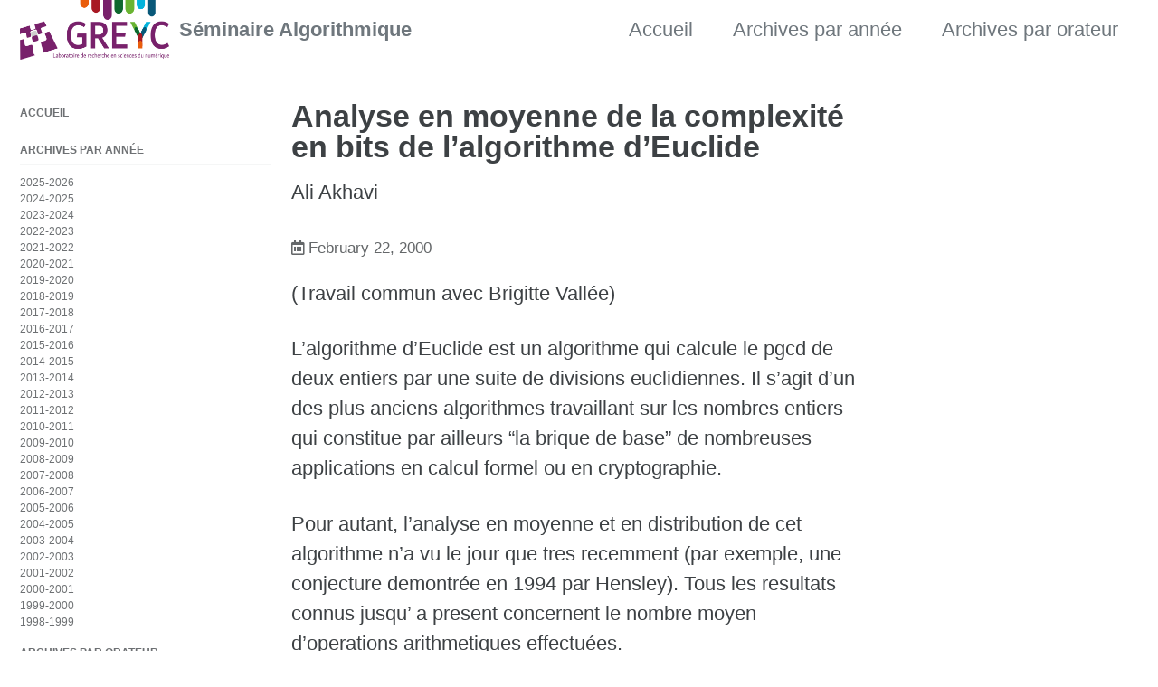

--- FILE ---
content_type: text/html; charset=UTF-8
request_url: https://clementj01.users.greyc.fr/semalgo/2000/02/22/talk.html
body_size: 3437
content:
<!doctype html>
<!--
  Minimal Mistakes Jekyll Theme 4.24.0 by Michael Rose
  Copyright 2013-2020 Michael Rose - mademistakes.com | @mmistakes
  Free for personal and commercial use under the MIT license
  https://github.com/mmistakes/minimal-mistakes/blob/master/LICENSE
-->
<html lang="fr" class="no-js">
  <head>
    <meta charset="utf-8">
<!-- for mathjax support -->
<script type="text/javascript">
window.MathJax = {
  tex: {
    packages: ['base', 'ams']
  },
  loader: {
    load: ['ui/menu', '[tex]/ams']
  }
};
</script>
<script type="text/javascript" id="MathJax-script" async
  src="https://cdn.jsdelivr.net/npm/mathjax@3/es5/tex-chtml.js">
</script>

      
<!-- begin _includes/seo.html --><title>Analyse en moyenne de la complexité en bits de l’algorithme d’Euclide - Séminaire Algorithmique</title>
<meta name="description" content="(Travail commun avec Brigitte Vallée)">



<meta property="og:type" content="article">
<meta property="og:locale" content="fr_FR">
<meta property="og:site_name" content="Séminaire Algorithmique">
<meta property="og:title" content="Analyse en moyenne de la complexité en bits de l’algorithme d’Euclide">
<meta property="og:url" content="/semalgo/2000/02/22/talk.html">


  <meta property="og:description" content="(Travail commun avec Brigitte Vallée)">







  <meta property="article:published_time" content="2000-02-22T00:00:00+01:00">





  

  


<link rel="canonical" href="/semalgo/2000/02/22/talk.html">




<script type="application/ld+json">
  {
    "@context": "https://schema.org",
    
      "@type": "Person",
      "name": "GREYC",
      "url": "/semalgo/"
    
  }
</script>







<!-- end _includes/seo.html -->



  <link href="/semalgo/feed.xml" type="application/atom+xml" rel="alternate" title="Séminaire Algorithmique Feed">


<meta name="viewport" content="width=device-width, initial-scale=1.0">

<script>
  document.documentElement.className = document.documentElement.className.replace(/\bno-js\b/g, '') + ' js ';
</script>

<!-- For all browsers -->
<link rel="stylesheet" href="/semalgo/assets/css/main.css">
<link rel="preload" href="https://cdn.jsdelivr.net/npm/@fortawesome/fontawesome-free@5/css/all.min.css" as="style" onload="this.onload=null;this.rel='stylesheet'">
<noscript><link rel="stylesheet" href="https://cdn.jsdelivr.net/npm/@fortawesome/fontawesome-free@5/css/all.min.css"></noscript>



    <!-- start custom head snippets -->

<!-- insert favicons. use https://realfavicongenerator.net/ -->

<!-- end custom head snippets -->

    
  </head>

  <body class="layout--single">
    <nav class="skip-links">
  <ul>
    <li><a href="#site-nav" class="screen-reader-shortcut">Skip to primary navigation</a></li>
    <li><a href="#main" class="screen-reader-shortcut">Skip to content</a></li>
    <li><a href="#footer" class="screen-reader-shortcut">Skip to footer</a></li>
  </ul>
</nav>

    <!--[if lt IE 9]>
<div class="notice--danger align-center" style="margin: 0;">You are using an <strong>outdated</strong> browser. Please <a href="https://browsehappy.com/">upgrade your browser</a> to improve your experience.</div>
<![endif]-->

    

<div class="masthead">
  <div class="masthead__inner-wrap">
    <div class="masthead__menu">
      <nav id="site-nav" class="greedy-nav">
        
          <a class="site-logo" href="/semalgo/"><img src="/semalgo/assets/images/logo-GREYC.png" alt="Séminaire Algorithmique"></a>
        
        <a class="site-title" href="/semalgo/">
          Séminaire Algorithmique
          
        </a>
        <ul class="visible-links"><li class="masthead__menu-item">
              <a href="/semalgo/">Accueil</a>
            </li><li class="masthead__menu-item">
              <a href="/semalgo/archives/dates/">Archives par année</a>
            </li><li class="masthead__menu-item">
              <a href="/semalgo/archives/authors/">Archives par orateur</a>
            </li></ul>
        
        <button class="greedy-nav__toggle hidden" type="button">
          <span class="visually-hidden">Toggle menu</span>
          <div class="navicon"></div>
        </button>
        <ul class="hidden-links hidden"></ul>
      </nav>
    </div>
  </div>
</div>


    <div class="initial-content">
      




<div id="main" role="main">
  
  <div class="sidebar sticky">
  
  
    
      
      
      
      
    
    
      

<nav class="nav__list">
  
  <input id="ac-toc" name="accordion-toc" type="checkbox" />
  <label for="ac-toc">Toggle Menu</label>
  <ul class="nav__items">
    
      <li>
        
          <a href="/semalgo/"><span class="nav__sub-title">Accueil</span></a>
        

        
      </li>
    
      <li>
        
          <a href="/semalgo/archives/dates/"><span class="nav__sub-title">Archives par année</span></a>
        

        
        <ul>
          
            <li><a href="/semalgo/archives/dates/#2025-2026">2025-2026</a></li>
          
            <li><a href="/semalgo/archives/dates/#2024-2025">2024-2025</a></li>
          
            <li><a href="/semalgo/archives/dates/#2023-2024">2023-2024</a></li>
          
            <li><a href="/semalgo/archives/dates/#2022-2023">2022-2023</a></li>
          
            <li><a href="/semalgo/archives/dates/#2021-2022">2021-2022</a></li>
          
            <li><a href="/semalgo/archives/dates/#2020-2021">2020-2021</a></li>
          
            <li><a href="/semalgo/archives/dates/#2019-2020">2019-2020</a></li>
          
            <li><a href="/semalgo/archives/dates/#2018-2019">2018-2019</a></li>
          
            <li><a href="/semalgo/archives/dates/#2017-2018">2017-2018</a></li>
          
            <li><a href="/semalgo/archives/dates/#2016-2017">2016-2017</a></li>
          
            <li><a href="/semalgo/archives/dates/#2015-2016">2015-2016</a></li>
          
            <li><a href="/semalgo/archives/dates/#2014-2015">2014-2015</a></li>
          
            <li><a href="/semalgo/archives/dates/#2013-2014">2013-2014</a></li>
          
            <li><a href="/semalgo/archives/dates/#2012-2013">2012-2013</a></li>
          
            <li><a href="/semalgo/archives/dates/#2011-2012">2011-2012</a></li>
          
            <li><a href="/semalgo/archives/dates/#2010-2011">2010-2011</a></li>
          
            <li><a href="/semalgo/archives/dates/#2009-2010">2009-2010</a></li>
          
            <li><a href="/semalgo/archives/dates/#2008-2009">2008-2009</a></li>
          
            <li><a href="/semalgo/archives/dates/#2007-2008">2007-2008</a></li>
          
            <li><a href="/semalgo/archives/dates/#2006-2007">2006-2007</a></li>
          
            <li><a href="/semalgo/archives/dates/#2005-2006">2005-2006</a></li>
          
            <li><a href="/semalgo/archives/dates/#2004-2005">2004-2005</a></li>
          
            <li><a href="/semalgo/archives/dates/#2003-2004">2003-2004</a></li>
          
            <li><a href="/semalgo/archives/dates/#2002-2003">2002-2003</a></li>
          
            <li><a href="/semalgo/archives/dates/#2001-2002">2001-2002</a></li>
          
            <li><a href="/semalgo/archives/dates/#2000-2001">2000-2001</a></li>
          
            <li><a href="/semalgo/archives/dates/#1999-2000">1999-2000</a></li>
          
            <li><a href="/semalgo/archives/dates/#1998-1999">1998-1999</a></li>
          
        </ul>
        
      </li>
    
      <li>
        
          <a href="/semalgo/archives/authors/"><span class="nav__sub-title">Archives par orateur</span></a>
        

        
        <ul>
          
            <li><a href="/semalgo/archives/authors/#A">A-C</a></li>
          
            <li><a href="/semalgo/archives/authors/#D">D-F</a></li>
          
            <li><a href="/semalgo/archives/authors/#G">G-J</a></li>
          
            <li><a href="/semalgo/archives/authors/#K">K-I</a></li>
          
            <li><a href="/semalgo/archives/authors/#J">J-L</a></li>
          
            <li><a href="/semalgo/archives/authors/#M">M-O</a></li>
          
            <li><a href="/semalgo/archives/authors/#P">P-R</a></li>
          
            <li><a href="/semalgo/archives/authors/#S">S-U</a></li>
          
            <li><a href="/semalgo/archives/authors/#V">V-Z</a></li>
          
        </ul>
        
      </li>
    
  </ul>
</nav>

    
  
  </div>



  <article class="page h-entry" itemscope itemtype="https://schema.org/CreativeWork">
    <meta itemprop="headline" content="Analyse en moyenne de la complexité en bits de l’algorithme d’Euclide">
    <meta itemprop="description" content="(Travail commun avec Brigitte Vallée)">
    <meta itemprop="datePublished" content="2000-02-22T00:00:00+01:00">
    

    <div class="page__inner-wrap">
      
        <header>
          <h1 id="page-title" class="page__title p-name" itemprop="headline">
            <a href="/semalgo/2000/02/22/talk.html" class="u-url" itemprop="url">Analyse en moyenne de la complexité en bits de l’algorithme d’Euclide
</a>
          </h1><span class="archive__item-title no_toc" itemprop="name">Ali Akhavi 
	  </span>



  <p class="page__meta">
    
      
      <span class="page__meta-date">
        <i class="far fa-calendar-alt" aria-hidden="true"></i>
        
        <time datetime="2000-02-22T00:00:00+01:00">February 22, 2000</time>
	
      </span>
    

    

    
  </p>


        </header>
      

      <section class="page__content e-content" itemprop="text">
        
        <p>(Travail commun avec Brigitte Vallée)</p>

<p>L’algorithme d’Euclide est un algorithme qui calcule le pgcd de deux entiers
par une suite de divisions euclidiennes. Il s’agit d’un des plus anciens
algorithmes travaillant sur les nombres entiers qui constitue par ailleurs “la
brique de base” de nombreuses applications en calcul formel ou en
cryptographie.</p>

<p>Pour autant, l’analyse en moyenne et en distribution de cet algorithme n’a vu
le jour que tres recemment (par exemple, une conjecture demontrée en 1994 par
Hensley). Tous les resultats connus jusqu’ a present concernent le nombre
moyen d’operations arithmetiques effectuées.</p>

<p>Dans cet exposé, nous introduisons un cadre general pour l’analyse en moyenne
de l’algorithme d’Euclide (et de ses variantes); nous obtenons de nouveaux
résulats concernant la complexité moyenne mesurée de maniere realiste, i.e.,
faisant intervenir le nombre d’opérations élémentaires sur les bits.</p>

<p>Notre méthode s’appuie sur l’etude des transformations élementaires de
l’intervalle [0,1] utilisées par un algorithme de type Euclidien. Les
propriétés analytiques de cet ensemble de transformations sont synthetisees
dans un operateur dont l’etude determine le comportement en moyenne de
l’algorithme.</p>


        
      </section>

      <footer class="page__meta">
        
	  
      </footer>


      
  <nav class="pagination">
    
      <a href="/semalgo/2000/02/15/talk.html" class="pagination--pager" title="Logique, Complexité et données spatiales
">Previous</a>
    
    
      <a href="/semalgo/2000/03/07/talk.html" class="pagination--pager" title="Synchronous Decision Diagrams: a data structure for representing finite sequential digital functions
">Next</a>
    
  </nav>

    </div>
  </article>

  
  
</div>

    </div>

    

    <div id="footer" class="page__footer">
      <footer>
        <!-- start custom footer snippets -->

<!-- end custom footer snippets -->
        <div class="page__footer-follow">
  <ul class="social-icons">
    

    
      
        
      
        
      
        
      
        
      
        
      
        
      
    

    
      <li><a href="/semalgo/feed.xml"><i class="fas fa-fw fa-rss-square" aria-hidden="true"></i> Feed</a></li>
    
  </ul>
</div>

<div class="page__footer-copyright">&copy; 2026 GREYC. Powered by <a href="https://jekyllrb.com" rel="nofollow">Jekyll</a> &amp; <a href="https://mademistakes.com/work/minimal-mistakes-jekyll-theme/" rel="nofollow">Minimal Mistakes</a>.</div>

      </footer>
    </div>

    
  <script src="/semalgo/assets/js/main.min.js"></script>










  </body>
</html>
